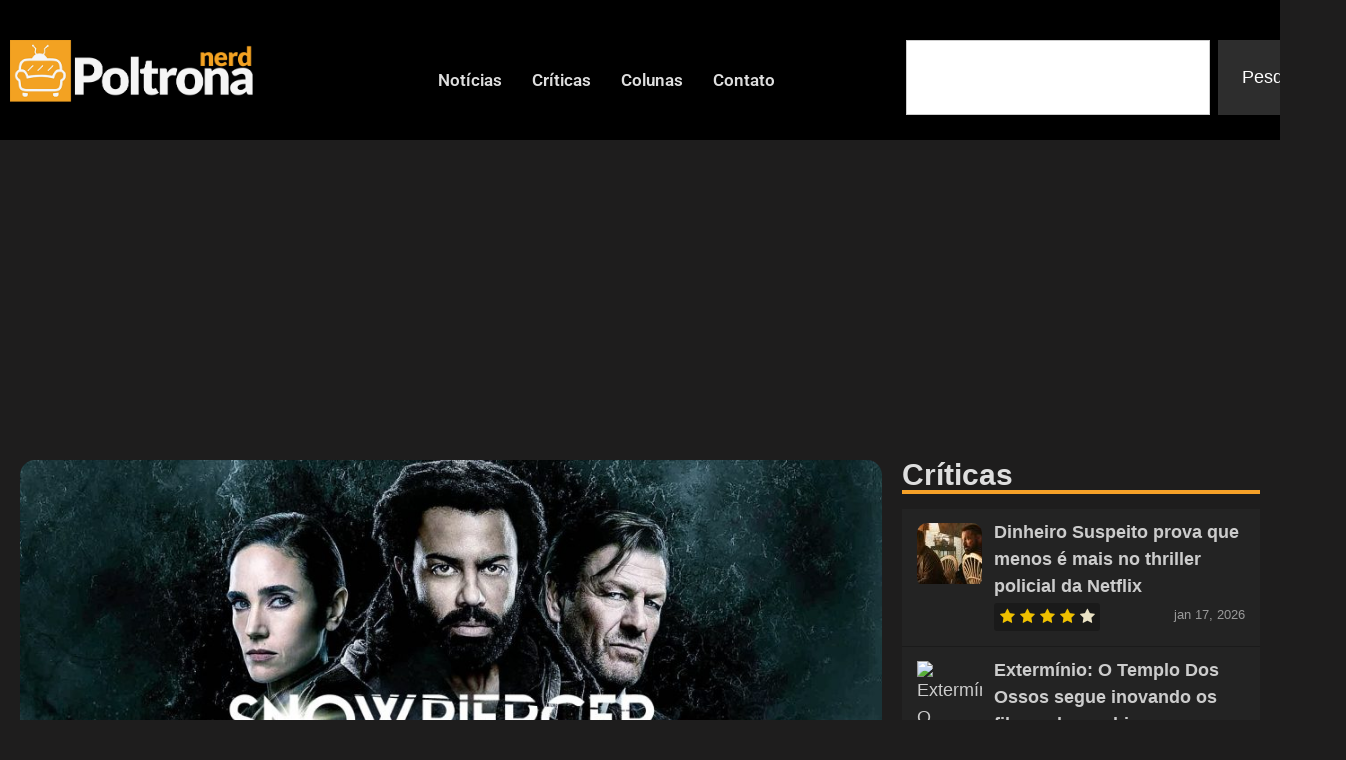

--- FILE ---
content_type: text/html; charset=UTF-8
request_url: https://poltronanerd.com.br/wp-admin/admin-ajax.php
body_size: 639
content:
		<ul class="review_thumb_small">
							<li>
					<a title="Dinheiro Suspeito prova que menos é mais no thriller policial da Netflix" rel="nofollow" href="https://poltronanerd.com.br/site/criticas/dinheiro-suspeito-prova-que-menos-e-mais-no-thriller-policial-da-netflix-201638/">
						<div class="wp_review_tab_thumbnail wp_review_tab_thumb_small">
															<img width="65" height="65" src="https://poltronanerd.com.br/wp-content/uploads/2026/01/dinheiro-suspeito-critica-65x65.jpg" class="attachment-wp_review_small size-wp_review_small wp-post-image" alt="Dinheiro Suspeito prova que menos é mais no thriller policial da Netflix" title="" decoding="async" />													</div>
					</a>
					<div class="title-right">
						<div class="entry-title"><a title="Dinheiro Suspeito prova que menos é mais no thriller policial da Netflix" href="https://poltronanerd.com.br/site/criticas/dinheiro-suspeito-prova-que-menos-e-mais-no-thriller-policial-da-netflix-201638/">Dinheiro Suspeito prova que menos é mais no thriller policial da Netflix</div></a>
						<div class="review-type-star review-total-only small-thumb wp-review-show-total wp-review-total-201638 wp-review-total-star" > <div class="review-star">
	<div class="review-result-wrapper" style="color: #eae2c5;">
						<i class="mts-icon-star"></i>
								<i class="mts-icon-star"></i>
								<i class="mts-icon-star"></i>
								<i class="mts-icon-star"></i>
								<i class="mts-icon-star"></i>
				
		<div class="review-result" style="width:80%; color:#efc000;">
								<i class="mts-icon-star"></i>
										<i class="mts-icon-star"></i>
										<i class="mts-icon-star"></i>
										<i class="mts-icon-star"></i>
										<i class="mts-icon-star"></i>
							</div><!-- .review-result -->

	</div><!-- .review-result-wrapper -->

</div><!-- .review-star -->
</div>		<div class="wp-review-tab-postmeta">
			jan 17, 2026		</div> <!-- End .wp-review-tab-postmeta-->
							</div>
					<div class="clear"></div>
				</li>
								<li>
					<a title="Extermínio: O Templo Dos Ossos segue inovando os filmes de zumbis" rel="nofollow" href="https://poltronanerd.com.br/filmes/exterminio-o-templo-dos-ossos-segue-inovando-os-filmes-de-zumbis-200977/">
						<div class="wp_review_tab_thumbnail wp_review_tab_thumb_small">
															<img width="65" height="65" src="https://poltronanerd.com.br/wp-content/uploads/2026/01/Exterminio-O-Templo-Dos-Ossos-65x65.avif" class="attachment-wp_review_small size-wp_review_small wp-post-image" alt="Extermínio: O Templo Dos Ossos" title="" decoding="async" />													</div>
					</a>
					<div class="title-right">
						<div class="entry-title"><a title="Extermínio: O Templo Dos Ossos segue inovando os filmes de zumbis" href="https://poltronanerd.com.br/filmes/exterminio-o-templo-dos-ossos-segue-inovando-os-filmes-de-zumbis-200977/">Extermínio: O Templo Dos Ossos segue inovando os filmes de zumbis</div></a>
						<div class="review-type-star review-total-only small-thumb wp-review-show-total wp-review-total-200977 wp-review-total-star" > <div class="review-star">
	<div class="review-result-wrapper" style="color: #eae2c5;">
						<i class="mts-icon-star"></i>
								<i class="mts-icon-star"></i>
								<i class="mts-icon-star"></i>
								<i class="mts-icon-star"></i>
								<i class="mts-icon-star"></i>
				
		<div class="review-result" style="width:70%; color:#efc000;">
								<i class="mts-icon-star"></i>
										<i class="mts-icon-star"></i>
										<i class="mts-icon-star"></i>
										<i class="mts-icon-star"></i>
										<i class="mts-icon-star"></i>
							</div><!-- .review-result -->

	</div><!-- .review-result-wrapper -->

</div><!-- .review-star -->
</div>		<div class="wp-review-tab-postmeta">
			jan 14, 2026		</div> <!-- End .wp-review-tab-postmeta-->
							</div>
					<div class="clear"></div>
				</li>
								<li>
					<a title="O Primata | Chimpanzé enlouquecido entrega muita diversão sangrenta" rel="nofollow" href="https://poltronanerd.com.br/filmes/o-primata-chimpanze-enlouquecido-entrega-muita-diversao-sangrenta-201157/">
						<div class="wp_review_tab_thumbnail wp_review_tab_thumb_small">
															<img width="65" height="65" src="https://poltronanerd.com.br/wp-content/uploads/2026/01/O-Primata-65x65.jpg" class="attachment-wp_review_small size-wp_review_small wp-post-image" alt="O Primata" title="" decoding="async" />													</div>
					</a>
					<div class="title-right">
						<div class="entry-title"><a title="O Primata | Chimpanzé enlouquecido entrega muita diversão sangrenta" href="https://poltronanerd.com.br/filmes/o-primata-chimpanze-enlouquecido-entrega-muita-diversao-sangrenta-201157/">O Primata | Chimpanzé enlouquecido entrega muita diversão sangrenta</div></a>
						<div class="review-type-star review-total-only small-thumb wp-review-show-total wp-review-total-201157 wp-review-total-star" > <div class="review-star">
	<div class="review-result-wrapper" style="color: #eae2c5;">
						<i class="mts-icon-star"></i>
								<i class="mts-icon-star"></i>
								<i class="mts-icon-star"></i>
								<i class="mts-icon-star"></i>
								<i class="mts-icon-star"></i>
				
		<div class="review-result" style="width:60%; color:#efc000;">
								<i class="mts-icon-star"></i>
										<i class="mts-icon-star"></i>
										<i class="mts-icon-star"></i>
										<i class="mts-icon-star"></i>
										<i class="mts-icon-star"></i>
							</div><!-- .review-result -->

	</div><!-- .review-result-wrapper -->

</div><!-- .review-star -->
</div>		<div class="wp-review-tab-postmeta">
			jan 9, 2026		</div> <!-- End .wp-review-tab-postmeta-->
							</div>
					<div class="clear"></div>
				</li>
								<li>
					<a title="Hamnet: A Vida Antes de Hamlet, um dos filmes mais emocionantes da temporada" rel="nofollow" href="https://poltronanerd.com.br/filmes/hamnet-a-vida-antes-de-hamlet-201059/">
						<div class="wp_review_tab_thumbnail wp_review_tab_thumb_small">
															<img width="65" height="65" src="https://poltronanerd.com.br/wp-content/uploads/2025/09/hamnet-65x65.jpg" class="attachment-wp_review_small size-wp_review_small wp-post-image" alt="Hamnet: A Vida Antes de Hamlet" title="" decoding="async" />													</div>
					</a>
					<div class="title-right">
						<div class="entry-title"><a title="Hamnet: A Vida Antes de Hamlet, um dos filmes mais emocionantes da temporada" href="https://poltronanerd.com.br/filmes/hamnet-a-vida-antes-de-hamlet-201059/">Hamnet: A Vida Antes de Hamlet, um dos filmes mais emocionantes da temporada</div></a>
						<div class="review-type-star review-total-only small-thumb wp-review-show-total wp-review-total-201059 wp-review-total-star" > <div class="review-star">
	<div class="review-result-wrapper" style="color: #eae2c5;">
						<i class="mts-icon-star"></i>
								<i class="mts-icon-star"></i>
								<i class="mts-icon-star"></i>
								<i class="mts-icon-star"></i>
								<i class="mts-icon-star"></i>
				
		<div class="review-result" style="width:80%; color:#efc000;">
								<i class="mts-icon-star"></i>
										<i class="mts-icon-star"></i>
										<i class="mts-icon-star"></i>
										<i class="mts-icon-star"></i>
										<i class="mts-icon-star"></i>
							</div><!-- .review-result -->

	</div><!-- .review-result-wrapper -->

</div><!-- .review-star -->
</div>		<div class="wp-review-tab-postmeta">
			jan 8, 2026		</div> <!-- End .wp-review-tab-postmeta-->
							</div>
					<div class="clear"></div>
				</li>
								<li>
					<a title="Stranger Things | Episódio final resgata a essência da série" rel="nofollow" href="https://poltronanerd.com.br/site/criticas/stranger-things-episodio-final-resgata-a-essencia-da-serie-200893/">
						<div class="wp_review_tab_thumbnail wp_review_tab_thumb_small">
															<img width="65" height="65" src="https://poltronanerd.com.br/wp-content/uploads/2026/01/st-5-final-65x65.jpg" class="attachment-wp_review_small size-wp_review_small wp-post-image" alt="Stranger Things | Episódio final resgata a essência da série" title="" decoding="async" />													</div>
					</a>
					<div class="title-right">
						<div class="entry-title"><a title="Stranger Things | Episódio final resgata a essência da série" href="https://poltronanerd.com.br/site/criticas/stranger-things-episodio-final-resgata-a-essencia-da-serie-200893/">Stranger Things | Episódio final resgata a essência da série</div></a>
						<div class="review-type-star review-total-only small-thumb wp-review-show-total wp-review-total-200893 wp-review-total-star" > <div class="review-star">
	<div class="review-result-wrapper" style="color: #eae2c5;">
						<i class="mts-icon-star"></i>
								<i class="mts-icon-star"></i>
								<i class="mts-icon-star"></i>
								<i class="mts-icon-star"></i>
								<i class="mts-icon-star"></i>
				
		<div class="review-result" style="width:80%; color:#efc000;">
								<i class="mts-icon-star"></i>
										<i class="mts-icon-star"></i>
										<i class="mts-icon-star"></i>
										<i class="mts-icon-star"></i>
										<i class="mts-icon-star"></i>
							</div><!-- .review-result -->

	</div><!-- .review-result-wrapper -->

</div><!-- .review-star -->
</div>		<div class="wp-review-tab-postmeta">
			jan 1, 2026		</div> <!-- End .wp-review-tab-postmeta-->
							</div>
					<div class="clear"></div>
				</li>
						</ul>

		<div class="clear"></div>
							<div class="wp-review-tab-pagination">
										<a href="#" class="next"><span>Próximo &raquo;</span></a>
					</div>
		<div class="clear"></div>
		<input type="hidden" class="page_num" name="page_num" value="1" />
						

--- FILE ---
content_type: text/html; charset=utf-8
request_url: https://www.google.com/recaptcha/api2/aframe
body_size: 257
content:
<!DOCTYPE HTML><html><head><meta http-equiv="content-type" content="text/html; charset=UTF-8"></head><body><script nonce="EaDUtciDZpgxXcD5foNmJw">/** Anti-fraud and anti-abuse applications only. See google.com/recaptcha */ try{var clients={'sodar':'https://pagead2.googlesyndication.com/pagead/sodar?'};window.addEventListener("message",function(a){try{if(a.source===window.parent){var b=JSON.parse(a.data);var c=clients[b['id']];if(c){var d=document.createElement('img');d.src=c+b['params']+'&rc='+(localStorage.getItem("rc::a")?sessionStorage.getItem("rc::b"):"");window.document.body.appendChild(d);sessionStorage.setItem("rc::e",parseInt(sessionStorage.getItem("rc::e")||0)+1);localStorage.setItem("rc::h",'1768785404679');}}}catch(b){}});window.parent.postMessage("_grecaptcha_ready", "*");}catch(b){}</script></body></html>

--- FILE ---
content_type: text/css
request_url: https://poltronanerd.com.br/wp-content/uploads/elementor/css/post-191328.css?ver=1768289997
body_size: 559
content:
.elementor-191328 .elementor-element.elementor-element-91a3b20{--display:flex;--flex-direction:row;--container-widget-width:calc( ( 1 - var( --container-widget-flex-grow ) ) * 100% );--container-widget-height:100%;--container-widget-flex-grow:1;--container-widget-align-self:stretch;--flex-wrap-mobile:wrap;--align-items:center;--gap:10px 10px;--row-gap:10px;--column-gap:10px;--overlay-opacity:1;}.elementor-191328 .elementor-element.elementor-element-91a3b20::before, .elementor-191328 .elementor-element.elementor-element-91a3b20 > .elementor-background-video-container::before, .elementor-191328 .elementor-element.elementor-element-91a3b20 > .e-con-inner > .elementor-background-video-container::before, .elementor-191328 .elementor-element.elementor-element-91a3b20 > .elementor-background-slideshow::before, .elementor-191328 .elementor-element.elementor-element-91a3b20 > .e-con-inner > .elementor-background-slideshow::before, .elementor-191328 .elementor-element.elementor-element-91a3b20 > .elementor-motion-effects-container > .elementor-motion-effects-layer::before{background-color:#000000;--background-overlay:'';}.elementor-191328 .elementor-element.elementor-element-0cdc529.elementor-element{--flex-grow:0;--flex-shrink:0;}.elementor-191328 .elementor-element.elementor-element-94ab4c1 .elementor-button-content-wrapper{align-items:center;}.elementor-191328 .elementor-element.elementor-element-94ab4c1 .bdt-offcanvas-button{color:var( --e-global-color-primary );background-color:var( --e-global-color-accent );}.elementor-191328 .elementor-element.elementor-element-94ab4c1 .bdt-offcanvas-button svg{fill:var( --e-global-color-primary );}.elementor-191328 .elementor-element.elementor-element-55949811{--display:flex;--flex-direction:row;--container-widget-width:initial;--container-widget-height:100%;--container-widget-flex-grow:1;--container-widget-align-self:stretch;--flex-wrap-mobile:wrap;--gap:0px 0px;--row-gap:0px;--column-gap:0px;--flex-wrap:wrap;--padding-top:30px;--padding-bottom:10px;--padding-left:0px;--padding-right:0px;}.elementor-191328 .elementor-element.elementor-element-55949811:not(.elementor-motion-effects-element-type-background), .elementor-191328 .elementor-element.elementor-element-55949811 > .elementor-motion-effects-container > .elementor-motion-effects-layer{background-color:var( --e-global-color-accent );}.elementor-191328 .elementor-element.elementor-element-7836400c{--display:flex;--flex-direction:column;--container-widget-width:100%;--container-widget-height:initial;--container-widget-flex-grow:0;--container-widget-align-self:initial;--flex-wrap-mobile:wrap;--justify-content:center;}.elementor-191328 .elementor-element.elementor-element-7aeccd0a{text-align:start;}.elementor-191328 .elementor-element.elementor-element-7aeccd0a img{width:81%;}.elementor-191328 .elementor-element.elementor-element-2f6c459d{--display:flex;--flex-direction:column;--container-widget-width:100%;--container-widget-height:initial;--container-widget-flex-grow:0;--container-widget-align-self:initial;--flex-wrap-mobile:wrap;--justify-content:center;}.elementor-191328 .elementor-element.elementor-element-6c677657{width:var( --container-widget-width, 99.587% );max-width:99.587%;--container-widget-width:99.587%;--container-widget-flex-grow:0;}.elementor-191328 .elementor-element.elementor-element-6c677657.elementor-element{--flex-grow:0;--flex-shrink:0;}.elementor-191328 .elementor-element.elementor-element-6c677657 .bdt-navbar-container{justify-content:center;}.elementor-191328 .elementor-element.elementor-element-6c677657 .bdt-navbar-nav > li > a{color:var( --e-global-color-border );font-size:17px;font-weight:600;}.elementor-191328 .elementor-element.elementor-element-6c677657 .bdt-navbar-nav > li:hover > a:before{background-color:var( --e-global-color-primary );}.elementor-191328 .elementor-element.elementor-element-6c677657 .bdt-navbar-nav > li:hover > a:after{background-color:var( --e-global-color-primary );}.elementor-191328 .elementor-element.elementor-element-6c677657 .bdt-navbar-nav > li > a:hover{color:var( --e-global-color-primary );}.elementor-191328 .elementor-element.elementor-element-6c677657 .bdt-navbar-nav > li.bdt-active > a:before{background-color:var( --e-global-color-primary );}.elementor-191328 .elementor-element.elementor-element-6c677657 .bdt-navbar-nav > li.bdt-active > a:after{background-color:var( --e-global-color-primary );}.elementor-191328 .elementor-element.elementor-element-6c677657 .bdt-navbar-nav > li.bdt-active > a{color:var( --e-global-color-primary );}.elementor-191328 .elementor-element.elementor-element-6c677657 .bdt-navbar-dropdown{background-color:#2E2D2D;}.elementor-191328 .elementor-element.elementor-element-6c677657 .bdt-navbar-dropdown-nav > li > a{background-color:#2E2D2D;font-size:15px;font-weight:600;}.elementor-191328 .elementor-element.elementor-element-6c677657 .bdt-navbar-dropdown-nav > li > a:hover{color:var( --e-global-color-background );}.elementor-191328 .elementor-element.elementor-element-6c677657 .bdt-navbar-dropdown-nav > li.bdt-active > a{color:var( --e-global-color-primary );}.elementor-191328 .elementor-element.elementor-element-7343e610{--display:flex;--flex-direction:column;--container-widget-width:100%;--container-widget-height:initial;--container-widget-flex-grow:0;--container-widget-align-self:initial;--flex-wrap-mobile:wrap;--justify-content:center;}.elementor-theme-builder-content-area{height:400px;}.elementor-location-header:before, .elementor-location-footer:before{content:"";display:table;clear:both;}.elementor-widget .tippy-tooltip .tippy-content{text-align:center;}@media(min-width:768px){.elementor-191328 .elementor-element.elementor-element-7836400c{--width:25%;}.elementor-191328 .elementor-element.elementor-element-2f6c459d{--width:45%;}.elementor-191328 .elementor-element.elementor-element-7343e610{--width:30%;}}@media(max-width:1024px){.elementor-191328 .elementor-element.elementor-element-0cdc529{text-align:center;}.elementor-191328 .elementor-element.elementor-element-0cdc529 img{width:53%;}}@media(max-width:767px){.elementor-191328 .elementor-element.elementor-element-91a3b20{--justify-content:center;--align-items:center;--container-widget-width:calc( ( 1 - var( --container-widget-flex-grow ) ) * 100% );--gap:10px 10px;--row-gap:10px;--column-gap:10px;--padding-top:20px;--padding-bottom:20px;--padding-left:20px;--padding-right:20px;}.elementor-191328 .elementor-element.elementor-element-0cdc529{width:var( --container-widget-width, 204px );max-width:204px;--container-widget-width:204px;--container-widget-flex-grow:0;text-align:start;}.elementor-191328 .elementor-element.elementor-element-0cdc529 img{width:100%;}.elementor-191328 .elementor-element.elementor-element-94ab4c1 > .elementor-widget-container{padding:1px 1px 1px 1px;}body:not(.bdt-offcanvas-flip) .elementor-191328 .elementor-element.elementor-element-94ab4c1 .bdt-offcanvas .bdt-offcanvas-bar{width:90vw;left:-90vw;}body:not(.bdt-offcanvas-flip) .elementor-191328 .elementor-element.elementor-element-94ab4c1 .bdt-offcanvas.bdt-open>.bdt-offcanvas-bar{left:0;}.bdt-offcanvas-flip .elementor-191328 .elementor-element.elementor-element-94ab4c1 .bdt-offcanvas .bdt-offcanvas-bar{width:90vw;right:-90vw;}.bdt-offcanvas-flip .elementor-191328 .elementor-element.elementor-element-94ab4c1 .bdt-offcanvas.bdt-open>.bdt-offcanvas-bar{right:0;}.elementor-191328 .elementor-element.elementor-element-94ab4c1 .bdt-offcanvas .bdt-offcanvas-bar{padding:0px 0px 0px 0px;}.elementor-191328 .elementor-element.elementor-element-94ab4c1 .bdt-offcanvas-button{padding:8px 8px 8px 8px;}.elementor-191328 .elementor-element.elementor-element-7aeccd0a{text-align:center;}.elementor-191328 .elementor-element.elementor-element-7aeccd0a img{width:62%;}}